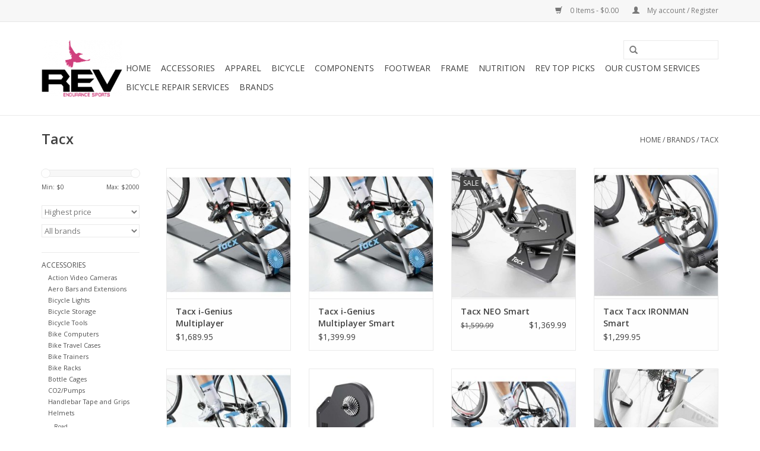

--- FILE ---
content_type: text/html;charset=utf-8
request_url: https://www.revendurancesports.com/brands/tacx/
body_size: 9277
content:
<!DOCTYPE html>
<html lang="us">
  <head>
    <meta charset="utf-8"/>
<!-- [START] 'blocks/head.rain' -->
<!--

  (c) 2008-2026 Lightspeed Netherlands B.V.
  http://www.lightspeedhq.com
  Generated: 20-01-2026 @ 21:53:05

-->
<link rel="canonical" href="https://www.revendurancesports.com/brands/tacx/"/>
<link rel="alternate" href="https://www.revendurancesports.com/index.rss" type="application/rss+xml" title="New products"/>
<meta name="robots" content="noodp,noydir"/>
<meta property="og:url" content="https://www.revendurancesports.com/brands/tacx/?source=facebook"/>
<meta property="og:site_name" content="REV Endurance Sports"/>
<meta property="og:title" content="Tacx"/>
<!--[if lt IE 9]>
<script src="https://cdn.shoplightspeed.com/assets/html5shiv.js?2025-02-20"></script>
<![endif]-->
<!-- [END] 'blocks/head.rain' -->
    <title>Tacx - REV Endurance Sports</title>
    <meta name="description" content="" />
    <meta name="keywords" content="Tacx" />
    <meta http-equiv="X-UA-Compatible" content="IE=edge,chrome=1">
    <meta name="viewport" content="width=device-width, initial-scale=1.0">
    <meta name="apple-mobile-web-app-capable" content="yes">
    <meta name="apple-mobile-web-app-status-bar-style" content="black">
    <meta property="fb:app_id" content="966242223397117"/>


    <link rel="shortcut icon" href="https://cdn.shoplightspeed.com/shops/608701/themes/17/assets/favicon.ico?20211110193147" type="image/x-icon" />
    <link href='//fonts.googleapis.com/css?family=Open%20Sans:400,300,600' rel='stylesheet' type='text/css'>
    <link href='//fonts.googleapis.com/css?family=Open%20Sans:400,300,600' rel='stylesheet' type='text/css'>
    <link rel="shortcut icon" href="https://cdn.shoplightspeed.com/shops/608701/themes/17/assets/favicon.ico?20211110193147" type="image/x-icon" /> 
    <link rel="stylesheet" href="https://cdn.shoplightspeed.com/shops/608701/themes/17/assets/bootstrap.css?20211110193231" />
    <link rel="stylesheet" href="https://cdn.shoplightspeed.com/shops/608701/themes/17/assets/style.css?20211110193231" />    
    <link rel="stylesheet" href="https://cdn.shoplightspeed.com/shops/608701/themes/17/assets/settings.css?20211110193231" />  
    <link rel="stylesheet" href="https://cdn.shoplightspeed.com/assets/gui-2-0.css?2025-02-20" />
    <link rel="stylesheet" href="https://cdn.shoplightspeed.com/assets/gui-responsive-2-0.css?2025-02-20" />   
    <link rel="stylesheet" href="https://cdn.shoplightspeed.com/shops/608701/themes/17/assets/custom.css?20211110193231" />
    <script src="https://cdn.shoplightspeed.com/assets/jquery-1-9-1.js?2025-02-20"></script>
    <script src="https://cdn.shoplightspeed.com/assets/jquery-ui-1-10-1.js?2025-02-20"></script>
   
    <script type="text/javascript" src="https://cdn.shoplightspeed.com/shops/608701/themes/17/assets/global.js?20211110193231"></script>

    <script type="text/javascript" src="https://cdn.shoplightspeed.com/shops/608701/themes/17/assets/jcarousel.js?20211110193231"></script>
    <script type="text/javascript" src="https://cdn.shoplightspeed.com/assets/gui.js?2025-02-20"></script>
    <script type="text/javascript" src="https://cdn.shoplightspeed.com/assets/gui-responsive-2-0.js?2025-02-20"></script>
    <script type='text/javascript' src='//platform-api.sharethis.com/js/sharethis.js#property=58ff075da9dabe0012b03331&product=inline-share-buttons' async='async'></script>  
        
    <!--[if lt IE 9]>
    <link rel="stylesheet" href="https://cdn.shoplightspeed.com/shops/608701/themes/17/assets/style-ie.css?20211110193231" />
    <![endif]-->
  </head>
  <body>  
    <header>
      <div class="topnav">
        <div class="container">
                    <div class="right">
            <a href="https://www.revendurancesports.com/cart/" title="Cart" class="cart"> 
              <span class="glyphicon glyphicon-shopping-cart"></span>
              0 Items - $0.00
            </a>
            <a href="https://www.revendurancesports.com/account/" title="My account" class="my-account">
              <span class="glyphicon glyphicon-user"></span>
                            My account / Register
                          </a>
          </div>
        </div>
      </div>
      <div class="navigation container">
        <div class="align">
          <ul class="burger">
            <img src="https://cdn.shoplightspeed.com/shops/608701/themes/17/assets/hamburger.png?20211110193231" width="32" height="32" alt="Menu">
          </ul>
          <div class="vertical logo">
            <a href="https://www.revendurancesports.com/" title="REV Endurance Sports">
              <img src="https://cdn.shoplightspeed.com/shops/608701/themes/17/assets/logo.png?20211110193147" alt="REV Endurance Sports" />
            </a>
          </div>
          <nav class="nonbounce desktop vertical">
            <form action="https://www.revendurancesports.com/search/" method="get" id="formSearch">
              <input type="text" name="q" autocomplete="off"  value=""/>
              <span onclick="$('#formSearch').submit();" title="Search" class="glyphicon glyphicon-search"></span>
            </form>            
            <ul>
              <li class="item home ">
                <a class="itemLink" href="https://www.revendurancesports.com/">Home</a>
              </li>
                            <li class="item sub">
                <a class="itemLink" href="https://www.revendurancesports.com/accessories/" title="Accessories">Accessories</a>
                                <span class="glyphicon glyphicon-play"></span>
                <ul class="subnav">
                                    <li class="subitem">
                    <a class="subitemLink" href="https://www.revendurancesports.com/accessories/action-video-cameras/" title="Action Video Cameras">Action Video Cameras</a>
                                      </li>
                                    <li class="subitem">
                    <a class="subitemLink" href="https://www.revendurancesports.com/accessories/aero-bars-and-extensions/" title="Aero Bars and Extensions">Aero Bars and Extensions</a>
                                      </li>
                                    <li class="subitem">
                    <a class="subitemLink" href="https://www.revendurancesports.com/accessories/bicycle-lights/" title="Bicycle Lights">Bicycle Lights</a>
                                      </li>
                                    <li class="subitem">
                    <a class="subitemLink" href="https://www.revendurancesports.com/accessories/bicycle-storage/" title="Bicycle Storage">Bicycle Storage</a>
                                      </li>
                                    <li class="subitem">
                    <a class="subitemLink" href="https://www.revendurancesports.com/accessories/bicycle-tools/" title="Bicycle Tools">Bicycle Tools</a>
                                      </li>
                                    <li class="subitem">
                    <a class="subitemLink" href="https://www.revendurancesports.com/accessories/bike-computers/" title="Bike Computers">Bike Computers</a>
                                      </li>
                                    <li class="subitem">
                    <a class="subitemLink" href="https://www.revendurancesports.com/accessories/bike-travel-cases/" title="Bike Travel Cases">Bike Travel Cases</a>
                                      </li>
                                    <li class="subitem">
                    <a class="subitemLink" href="https://www.revendurancesports.com/accessories/bike-trainers/" title="Bike Trainers">Bike Trainers</a>
                                      </li>
                                    <li class="subitem">
                    <a class="subitemLink" href="https://www.revendurancesports.com/accessories/bike-racks/" title="Bike Racks">Bike Racks</a>
                                      </li>
                                    <li class="subitem">
                    <a class="subitemLink" href="https://www.revendurancesports.com/accessories/bottle-cages/" title="Bottle Cages">Bottle Cages</a>
                                      </li>
                                    <li class="subitem">
                    <a class="subitemLink" href="https://www.revendurancesports.com/accessories/co2-pumps/" title="CO2/Pumps">CO2/Pumps</a>
                                      </li>
                                    <li class="subitem">
                    <a class="subitemLink" href="https://www.revendurancesports.com/accessories/handlebar-tape-and-grips/" title="Handlebar Tape and Grips">Handlebar Tape and Grips</a>
                                      </li>
                                    <li class="subitem">
                    <a class="subitemLink" href="https://www.revendurancesports.com/accessories/helmets/" title="Helmets">Helmets</a>
                                        <ul class="subnav">
                                            <li class="subitem">
                        <a class="subitemLink" href="https://www.revendurancesports.com/accessories/helmets/road/" title="Road">Road</a>
                      </li>
                                            <li class="subitem">
                        <a class="subitemLink" href="https://www.revendurancesports.com/accessories/helmets/aero-helmets/" title="Aero Helmets">Aero Helmets</a>
                      </li>
                                            <li class="subitem">
                        <a class="subitemLink" href="https://www.revendurancesports.com/accessories/helmets/mtb/" title="MTB">MTB</a>
                      </li>
                                          </ul>
                                      </li>
                                    <li class="subitem">
                    <a class="subitemLink" href="https://www.revendurancesports.com/accessories/hydration-systems/" title="Hydration Systems">Hydration Systems</a>
                                      </li>
                                    <li class="subitem">
                    <a class="subitemLink" href="https://www.revendurancesports.com/accessories/insoles/" title="Insoles">Insoles</a>
                                      </li>
                                    <li class="subitem">
                    <a class="subitemLink" href="https://www.revendurancesports.com/accessories/lube-grease/" title="Lube grease">Lube grease</a>
                                      </li>
                                    <li class="subitem">
                    <a class="subitemLink" href="https://www.revendurancesports.com/accessories/personal-care/" title="Personal Care">Personal Care</a>
                                      </li>
                                    <li class="subitem">
                    <a class="subitemLink" href="https://www.revendurancesports.com/accessories/reflective-gear/" title="Reflective Gear">Reflective Gear</a>
                                      </li>
                                    <li class="subitem">
                    <a class="subitemLink" href="https://www.revendurancesports.com/accessories/rev-cycling-custom-items/" title="REV Cycling Custom Items">REV Cycling Custom Items</a>
                                      </li>
                                    <li class="subitem">
                    <a class="subitemLink" href="https://www.revendurancesports.com/accessories/running-computers/" title="Running Computers">Running Computers</a>
                                      </li>
                                    <li class="subitem">
                    <a class="subitemLink" href="https://www.revendurancesports.com/accessories/sunglasses/" title="Sunglasses">Sunglasses</a>
                                      </li>
                                    <li class="subitem">
                    <a class="subitemLink" href="https://www.revendurancesports.com/accessories/tool-bags/" title="Tool Bags">Tool Bags</a>
                                      </li>
                                    <li class="subitem">
                    <a class="subitemLink" href="https://www.revendurancesports.com/accessories/travel-and-transition-bags/" title="Travel and Transition Bags">Travel and Transition Bags</a>
                                      </li>
                                  </ul>
                              </li>
                            <li class="item sub">
                <a class="itemLink" href="https://www.revendurancesports.com/apparel/" title="Apparel">Apparel</a>
                                <span class="glyphicon glyphicon-play"></span>
                <ul class="subnav">
                                    <li class="subitem">
                    <a class="subitemLink" href="https://www.revendurancesports.com/apparel/cycling-clothing/" title="Cycling Clothing">Cycling Clothing</a>
                                        <ul class="subnav">
                                            <li class="subitem">
                        <a class="subitemLink" href="https://www.revendurancesports.com/apparel/cycling-clothing/shorts-bibs/" title="Shorts/Bibs">Shorts/Bibs</a>
                      </li>
                                            <li class="subitem">
                        <a class="subitemLink" href="https://www.revendurancesports.com/apparel/cycling-clothing/arm-knee-leg-warmers/" title="Arm Knee Leg Warmers">Arm Knee Leg Warmers</a>
                      </li>
                                            <li class="subitem">
                        <a class="subitemLink" href="https://www.revendurancesports.com/apparel/cycling-clothing/arm-knee-leg-coolers/" title="Arm Knee Leg Coolers">Arm Knee Leg Coolers</a>
                      </li>
                                            <li class="subitem">
                        <a class="subitemLink" href="https://www.revendurancesports.com/apparel/cycling-clothing/winter-clothing/" title="Winter Clothing">Winter Clothing</a>
                      </li>
                                            <li class="subitem">
                        <a class="subitemLink" href="https://www.revendurancesports.com/apparel/cycling-clothing/jerseys/" title="Jerseys">Jerseys</a>
                      </li>
                                            <li class="subitem">
                        <a class="subitemLink" href="https://www.revendurancesports.com/apparel/cycling-clothing/arm-leg-coolers/" title="Arm Leg Coolers">Arm Leg Coolers</a>
                      </li>
                                            <li class="subitem">
                        <a class="subitemLink" href="https://www.revendurancesports.com/apparel/cycling-clothing/base-layers/" title="Base Layers">Base Layers</a>
                      </li>
                                            <li class="subitem">
                        <a class="subitemLink" href="https://www.revendurancesports.com/apparel/cycling-clothing/rev-cycling-custom-clothing/" title="REV Cycling Custom Clothing">REV Cycling Custom Clothing</a>
                      </li>
                                          </ul>
                                      </li>
                                    <li class="subitem">
                    <a class="subitemLink" href="https://www.revendurancesports.com/apparel/triathlon-clothing/" title="Triathlon Clothing">Triathlon Clothing</a>
                                      </li>
                                    <li class="subitem">
                    <a class="subitemLink" href="https://www.revendurancesports.com/apparel/socks/" title="Socks">Socks</a>
                                      </li>
                                    <li class="subitem">
                    <a class="subitemLink" href="https://www.revendurancesports.com/apparel/summer-gloves/" title="Summer Gloves">Summer Gloves</a>
                                      </li>
                                    <li class="subitem">
                    <a class="subitemLink" href="https://www.revendurancesports.com/apparel/wetsuits/" title="Wetsuits">Wetsuits</a>
                                        <ul class="subnav">
                                            <li class="subitem">
                        <a class="subitemLink" href="https://www.revendurancesports.com/apparel/wetsuits/men/" title="Men">Men</a>
                      </li>
                                            <li class="subitem">
                        <a class="subitemLink" href="https://www.revendurancesports.com/apparel/wetsuits/women/" title="Women">Women</a>
                      </li>
                                          </ul>
                                      </li>
                                    <li class="subitem">
                    <a class="subitemLink" href="https://www.revendurancesports.com/apparel/winter-gloves/" title="Winter Gloves">Winter Gloves</a>
                                      </li>
                                  </ul>
                              </li>
                            <li class="item sub">
                <a class="itemLink" href="https://www.revendurancesports.com/bicycle/" title="Bicycle">Bicycle</a>
                                <span class="glyphicon glyphicon-play"></span>
                <ul class="subnav">
                                    <li class="subitem">
                    <a class="subitemLink" href="https://www.revendurancesports.com/bicycle/triathlon-bicycles/" title="Triathlon Bicycles">Triathlon Bicycles</a>
                                        <ul class="subnav">
                                            <li class="subitem">
                        <a class="subitemLink" href="https://www.revendurancesports.com/bicycle/triathlon-bicycles/triathlon-framesets/" title="Triathlon Framesets">Triathlon Framesets</a>
                      </li>
                                          </ul>
                                      </li>
                                    <li class="subitem">
                    <a class="subitemLink" href="https://www.revendurancesports.com/bicycle/road-bicycles/" title="Road Bicycles">Road Bicycles</a>
                                        <ul class="subnav">
                                            <li class="subitem">
                        <a class="subitemLink" href="https://www.revendurancesports.com/bicycle/road-bicycles/road-framesets/" title="Road Framesets">Road Framesets</a>
                      </li>
                                          </ul>
                                      </li>
                                    <li class="subitem">
                    <a class="subitemLink" href="https://www.revendurancesports.com/bicycle/mtb/" title="MTB">MTB</a>
                                      </li>
                                    <li class="subitem">
                    <a class="subitemLink" href="https://www.revendurancesports.com/bicycle/kids-bikes/" title="Kids Bikes">Kids Bikes</a>
                                      </li>
                                    <li class="subitem">
                    <a class="subitemLink" href="https://www.revendurancesports.com/bicycle/adventure-gravel-off-road/" title="Adventure/Gravel/Off-Road">Adventure/Gravel/Off-Road</a>
                                      </li>
                                    <li class="subitem">
                    <a class="subitemLink" href="https://www.revendurancesports.com/bicycle/cyclo-cross-cx/" title="Cyclo Cross CX">Cyclo Cross CX</a>
                                      </li>
                                    <li class="subitem">
                    <a class="subitemLink" href="https://www.revendurancesports.com/bicycle/track/" title="Track">Track</a>
                                      </li>
                                    <li class="subitem">
                    <a class="subitemLink" href="https://www.revendurancesports.com/bicycle/tandem-bicycles/" title="Tandem Bicycles">Tandem Bicycles</a>
                                      </li>
                                  </ul>
                              </li>
                            <li class="item sub">
                <a class="itemLink" href="https://www.revendurancesports.com/components/" title="Components">Components</a>
                                <span class="glyphicon glyphicon-play"></span>
                <ul class="subnav">
                                    <li class="subitem">
                    <a class="subitemLink" href="https://www.revendurancesports.com/components/bottom-brackets/" title="Bottom Brackets">Bottom Brackets</a>
                                      </li>
                                    <li class="subitem">
                    <a class="subitemLink" href="https://www.revendurancesports.com/components/brake-calipers/" title="Brake Calipers">Brake Calipers</a>
                                        <ul class="subnav">
                                            <li class="subitem">
                        <a class="subitemLink" href="https://www.revendurancesports.com/components/brake-calipers/brake-pads/" title="Brake Pads">Brake Pads</a>
                      </li>
                                          </ul>
                                      </li>
                                    <li class="subitem">
                    <a class="subitemLink" href="https://www.revendurancesports.com/components/cables-and-housing/" title="Cables and Housing">Cables and Housing</a>
                                      </li>
                                    <li class="subitem">
                    <a class="subitemLink" href="https://www.revendurancesports.com/components/cassettes/" title="Cassettes">Cassettes</a>
                                      </li>
                                    <li class="subitem">
                    <a class="subitemLink" href="https://www.revendurancesports.com/components/chains/" title="Chains">Chains</a>
                                      </li>
                                    <li class="subitem">
                    <a class="subitemLink" href="https://www.revendurancesports.com/components/cranksets/" title="Cranksets">Cranksets</a>
                                      </li>
                                    <li class="subitem">
                    <a class="subitemLink" href="https://www.revendurancesports.com/components/derailleurs/" title="Derailleurs">Derailleurs</a>
                                      </li>
                                    <li class="subitem">
                    <a class="subitemLink" href="https://www.revendurancesports.com/components/disc-brakes/" title="Disc Brakes">Disc Brakes</a>
                                      </li>
                                    <li class="subitem">
                    <a class="subitemLink" href="https://www.revendurancesports.com/components/di2-specific/" title="Di2 Specific">Di2 Specific</a>
                                      </li>
                                    <li class="subitem">
                    <a class="subitemLink" href="https://www.revendurancesports.com/components/forks/" title="Forks">Forks</a>
                                      </li>
                                    <li class="subitem">
                    <a class="subitemLink" href="https://www.revendurancesports.com/components/headsets/" title="Headsets">Headsets</a>
                                      </li>
                                    <li class="subitem">
                    <a class="subitemLink" href="https://www.revendurancesports.com/components/inner-tubes/" title="Inner Tubes">Inner Tubes</a>
                                      </li>
                                    <li class="subitem">
                    <a class="subitemLink" href="https://www.revendurancesports.com/components/pedals/" title="Pedals">Pedals</a>
                                        <ul class="subnav">
                                            <li class="subitem">
                        <a class="subitemLink" href="https://www.revendurancesports.com/components/pedals/road-pedals/" title="Road Pedals">Road Pedals</a>
                      </li>
                                            <li class="subitem">
                        <a class="subitemLink" href="https://www.revendurancesports.com/components/pedals/mtb-pedals/" title="MTB Pedals">MTB Pedals</a>
                      </li>
                                          </ul>
                                      </li>
                                    <li class="subitem">
                    <a class="subitemLink" href="https://www.revendurancesports.com/components/pedal-cleats/" title="Pedal Cleats">Pedal Cleats</a>
                                      </li>
                                    <li class="subitem">
                    <a class="subitemLink" href="https://www.revendurancesports.com/components/power-meters/" title="Power Meters">Power Meters</a>
                                      </li>
                                    <li class="subitem">
                    <a class="subitemLink" href="https://www.revendurancesports.com/components/road-handlebars/" title="Road Handlebars">Road Handlebars</a>
                                      </li>
                                    <li class="subitem">
                    <a class="subitemLink" href="https://www.revendurancesports.com/components/road-stems/" title="Road Stems">Road Stems</a>
                                      </li>
                                    <li class="subitem">
                    <a class="subitemLink" href="https://www.revendurancesports.com/components/saddles/" title="Saddles">Saddles</a>
                                      </li>
                                    <li class="subitem">
                    <a class="subitemLink" href="https://www.revendurancesports.com/components/seatpost/" title="Seatpost">Seatpost</a>
                                      </li>
                                    <li class="subitem">
                    <a class="subitemLink" href="https://www.revendurancesports.com/components/shifters/" title="Shifters">Shifters</a>
                                      </li>
                                    <li class="subitem">
                    <a class="subitemLink" href="https://www.revendurancesports.com/components/stems/" title="Stems">Stems</a>
                                        <ul class="subnav">
                                            <li class="subitem">
                        <a class="subitemLink" href="https://www.revendurancesports.com/components/stems/mtb/" title="MTB">MTB</a>
                      </li>
                                            <li class="subitem">
                        <a class="subitemLink" href="https://www.revendurancesports.com/components/stems/road/" title="Road">Road</a>
                      </li>
                                          </ul>
                                      </li>
                                    <li class="subitem">
                    <a class="subitemLink" href="https://www.revendurancesports.com/components/tires/" title="Tires">Tires</a>
                                        <ul class="subnav">
                                            <li class="subitem">
                        <a class="subitemLink" href="https://www.revendurancesports.com/components/tires/road-tires/" title="Road Tires">Road Tires</a>
                      </li>
                                            <li class="subitem">
                        <a class="subitemLink" href="https://www.revendurancesports.com/components/tires/mtb-tires/" title="MTB Tires">MTB Tires</a>
                      </li>
                                            <li class="subitem">
                        <a class="subitemLink" href="https://www.revendurancesports.com/components/tires/cyclo-cross-tires/" title="Cyclo Cross Tires">Cyclo Cross Tires</a>
                      </li>
                                            <li class="subitem">
                        <a class="subitemLink" href="https://www.revendurancesports.com/components/tires/hybrid-comfort-tires/" title="Hybrid/Comfort Tires">Hybrid/Comfort Tires</a>
                      </li>
                                          </ul>
                                      </li>
                                    <li class="subitem">
                    <a class="subitemLink" href="https://www.revendurancesports.com/components/tubeless-kits/" title="Tubeless Kits">Tubeless Kits</a>
                                      </li>
                                    <li class="subitem">
                    <a class="subitemLink" href="https://www.revendurancesports.com/components/wheels/" title="Wheels">Wheels</a>
                                        <ul class="subnav">
                                            <li class="subitem">
                        <a class="subitemLink" href="https://www.revendurancesports.com/components/wheels/wheel-bearings/" title="Wheel Bearings">Wheel Bearings</a>
                      </li>
                                          </ul>
                                      </li>
                                  </ul>
                              </li>
                            <li class="item sub">
                <a class="itemLink" href="https://www.revendurancesports.com/footwear/" title="Footwear">Footwear</a>
                                <span class="glyphicon glyphicon-play"></span>
                <ul class="subnav">
                                    <li class="subitem">
                    <a class="subitemLink" href="https://www.revendurancesports.com/footwear/mtb-cycling-shoes/" title="MTB Cycling Shoes">MTB Cycling Shoes</a>
                                      </li>
                                    <li class="subitem">
                    <a class="subitemLink" href="https://www.revendurancesports.com/footwear/triathlon-cycling-shoes/" title="Triathlon Cycling Shoes">Triathlon Cycling Shoes</a>
                                      </li>
                                    <li class="subitem">
                    <a class="subitemLink" href="https://www.revendurancesports.com/footwear/road-cycling-shoes/" title="Road Cycling Shoes">Road Cycling Shoes</a>
                                      </li>
                                  </ul>
                              </li>
                            <li class="item">
                <a class="itemLink" href="https://www.revendurancesports.com/frame/" title="Frame">Frame</a>
                              </li>
                            <li class="item sub">
                <a class="itemLink" href="https://www.revendurancesports.com/nutrition/" title="Nutrition">Nutrition</a>
                                <span class="glyphicon glyphicon-play"></span>
                <ul class="subnav">
                                    <li class="subitem">
                    <a class="subitemLink" href="https://www.revendurancesports.com/nutrition/bar/" title="Bar">Bar</a>
                                      </li>
                                    <li class="subitem">
                    <a class="subitemLink" href="https://www.revendurancesports.com/nutrition/chews/" title="Chews">Chews</a>
                                      </li>
                                    <li class="subitem">
                    <a class="subitemLink" href="https://www.revendurancesports.com/nutrition/drink-mix/" title="Drink Mix">Drink Mix</a>
                                        <ul class="subnav">
                                            <li class="subitem">
                        <a class="subitemLink" href="https://www.revendurancesports.com/nutrition/drink-mix/protein/" title="Protein">Protein</a>
                      </li>
                                            <li class="subitem">
                        <a class="subitemLink" href="https://www.revendurancesports.com/nutrition/drink-mix/recovery/" title="Recovery">Recovery</a>
                      </li>
                                            <li class="subitem">
                        <a class="subitemLink" href="https://www.revendurancesports.com/nutrition/drink-mix/active-hydration/" title="Active Hydration">Active Hydration</a>
                      </li>
                                          </ul>
                                      </li>
                                    <li class="subitem">
                    <a class="subitemLink" href="https://www.revendurancesports.com/nutrition/gel/" title="Gel">Gel</a>
                                      </li>
                                    <li class="subitem">
                    <a class="subitemLink" href="https://www.revendurancesports.com/nutrition/supplements/" title="Supplements">Supplements</a>
                                      </li>
                                  </ul>
                              </li>
                            <li class="item">
                <a class="itemLink" href="https://www.revendurancesports.com/rev-top-picks/" title="REV TOP PICKS">REV TOP PICKS</a>
                              </li>
                            <li class="item sub">
                <a class="itemLink" href="https://www.revendurancesports.com/our-custom-services/" title="Our Custom Services">Our Custom Services</a>
                                <span class="glyphicon glyphicon-play"></span>
                <ul class="subnav">
                                    <li class="subitem">
                    <a class="subitemLink" href="https://www.revendurancesports.com/our-custom-services/bike-service/" title="Bike Service">Bike Service</a>
                                      </li>
                                    <li class="subitem">
                    <a class="subitemLink" href="https://www.revendurancesports.com/our-custom-services/bike-rentals/" title="Bike Rentals">Bike Rentals</a>
                                      </li>
                                    <li class="subitem">
                    <a class="subitemLink" href="https://www.revendurancesports.com/our-custom-services/elite-power-based-coaching/" title="Elite Power Based Coaching">Elite Power Based Coaching</a>
                                      </li>
                                    <li class="subitem">
                    <a class="subitemLink" href="https://www.revendurancesports.com/our-custom-services/rev-camps/" title="REV Camps">REV Camps</a>
                                      </li>
                                  </ul>
                              </li>
                            <li class="item">
                <a class="itemLink" href="https://www.revendurancesports.com/bicycle-repair-services/" title="Bicycle Repair Services">Bicycle Repair Services</a>
                              </li>
                                                                      <li class="item"><a class="itemLink" href="https://www.revendurancesports.com/brands/" title="Brands">Brands</a></li>
                                        </ul>
            <span class="glyphicon glyphicon-remove"></span>  
          </nav>
        </div>
      </div>
    </header>
    
    <div class="wrapper">
      <div class="container content">
                <div class="page-title row">
  <div class="col-sm-6 col-md-6">
    <h1>Tacx</h1>
  </div>
  <div class="col-sm-6 col-md-6 breadcrumbs text-right">
    <a href="https://www.revendurancesports.com/" title="Home">Home</a>
    
        / <a href="https://www.revendurancesports.com/brands/">Brands</a>
        / <a href="https://www.revendurancesports.com/brands/tacx/">Tacx</a>
      </div>  
  </div>
<div class="products row">
  <div class="col-md-2 sidebar">
    <div class="sort">
      <form action="https://www.revendurancesports.com/brands/tacx/" method="get" id="filter_form">
        <input type="hidden" name="mode" value="grid" id="filter_form_mode" />
        <input type="hidden" name="limit" value="24" id="filter_form_limit" />
        <input type="hidden" name="sort" value="highest" id="filter_form_sort" />
        <input type="hidden" name="max" value="2000" id="filter_form_max" />
        <input type="hidden" name="min" value="0" id="filter_form_min" />
        
        <div class="price-filter">
          <div class="sidebar-filter-slider">
            <div id="collection-filter-price"></div>
          </div>
          <div class="price-filter-range clear">
            <div class="min">Min: $<span>0</span></div>
            <div class="max">Max: $<span>2000</span></div>
          </div>
        </div>
        
        <select name="sort" onchange="$('#formSortModeLimit').submit();">
                    <option value="popular">Most viewed</option>
                    <option value="newest">Newest products</option>
                    <option value="lowest">Lowest price</option>
                    <option value="highest" selected="selected">Highest price</option>
                    <option value="asc">Name ascending</option>
                    <option value="desc">Name descending</option>
                  </select>        
                <select name="brand">
                    <option value="0" selected="selected">All brands</option>
                    <option value="187316">Tacx</option>
                  </select>
                      </form>
    </div>
       
     <ul>
            <li class="item">
        <a class="itemLink " href="https://www.revendurancesports.com/accessories/" title="Accessories">Accessories</a>
                <ul class="subnav">
                    <li class="subitem">
            <a class="subitemLink " href="https://www.revendurancesports.com/accessories/action-video-cameras/" title="Action Video Cameras">Action Video Cameras</a>
                      </li>
                    <li class="subitem">
            <a class="subitemLink " href="https://www.revendurancesports.com/accessories/aero-bars-and-extensions/" title="Aero Bars and Extensions">Aero Bars and Extensions</a>
                      </li>
                    <li class="subitem">
            <a class="subitemLink " href="https://www.revendurancesports.com/accessories/bicycle-lights/" title="Bicycle Lights">Bicycle Lights</a>
                      </li>
                    <li class="subitem">
            <a class="subitemLink " href="https://www.revendurancesports.com/accessories/bicycle-storage/" title="Bicycle Storage">Bicycle Storage</a>
                      </li>
                    <li class="subitem">
            <a class="subitemLink " href="https://www.revendurancesports.com/accessories/bicycle-tools/" title="Bicycle Tools">Bicycle Tools</a>
                      </li>
                    <li class="subitem">
            <a class="subitemLink " href="https://www.revendurancesports.com/accessories/bike-computers/" title="Bike Computers">Bike Computers</a>
                      </li>
                    <li class="subitem">
            <a class="subitemLink " href="https://www.revendurancesports.com/accessories/bike-travel-cases/" title="Bike Travel Cases">Bike Travel Cases</a>
                      </li>
                    <li class="subitem">
            <a class="subitemLink " href="https://www.revendurancesports.com/accessories/bike-trainers/" title="Bike Trainers">Bike Trainers</a>
                      </li>
                    <li class="subitem">
            <a class="subitemLink " href="https://www.revendurancesports.com/accessories/bike-racks/" title="Bike Racks">Bike Racks</a>
                      </li>
                    <li class="subitem">
            <a class="subitemLink " href="https://www.revendurancesports.com/accessories/bottle-cages/" title="Bottle Cages">Bottle Cages</a>
                      </li>
                    <li class="subitem">
            <a class="subitemLink " href="https://www.revendurancesports.com/accessories/co2-pumps/" title="CO2/Pumps">CO2/Pumps</a>
                      </li>
                    <li class="subitem">
            <a class="subitemLink " href="https://www.revendurancesports.com/accessories/handlebar-tape-and-grips/" title="Handlebar Tape and Grips">Handlebar Tape and Grips</a>
                      </li>
                    <li class="subitem">
            <a class="subitemLink " href="https://www.revendurancesports.com/accessories/helmets/" title="Helmets">Helmets</a>
                        <ul class="subnav">
                            <li class="subitem">
                <a class="subitemLink" href="https://www.revendurancesports.com/accessories/helmets/road/" title="Road">Road</a>
              </li>
                            <li class="subitem">
                <a class="subitemLink" href="https://www.revendurancesports.com/accessories/helmets/aero-helmets/" title="Aero Helmets">Aero Helmets</a>
              </li>
                            <li class="subitem">
                <a class="subitemLink" href="https://www.revendurancesports.com/accessories/helmets/mtb/" title="MTB">MTB</a>
              </li>
                          </ul>
                      </li>
                    <li class="subitem">
            <a class="subitemLink " href="https://www.revendurancesports.com/accessories/hydration-systems/" title="Hydration Systems">Hydration Systems</a>
                      </li>
                    <li class="subitem">
            <a class="subitemLink " href="https://www.revendurancesports.com/accessories/insoles/" title="Insoles">Insoles</a>
                      </li>
                    <li class="subitem">
            <a class="subitemLink " href="https://www.revendurancesports.com/accessories/lube-grease/" title="Lube grease">Lube grease</a>
                      </li>
                    <li class="subitem">
            <a class="subitemLink " href="https://www.revendurancesports.com/accessories/personal-care/" title="Personal Care">Personal Care</a>
                      </li>
                    <li class="subitem">
            <a class="subitemLink " href="https://www.revendurancesports.com/accessories/reflective-gear/" title="Reflective Gear">Reflective Gear</a>
                      </li>
                    <li class="subitem">
            <a class="subitemLink " href="https://www.revendurancesports.com/accessories/rev-cycling-custom-items/" title="REV Cycling Custom Items">REV Cycling Custom Items</a>
                      </li>
                    <li class="subitem">
            <a class="subitemLink " href="https://www.revendurancesports.com/accessories/running-computers/" title="Running Computers">Running Computers</a>
                      </li>
                    <li class="subitem">
            <a class="subitemLink " href="https://www.revendurancesports.com/accessories/sunglasses/" title="Sunglasses">Sunglasses</a>
                      </li>
                    <li class="subitem">
            <a class="subitemLink " href="https://www.revendurancesports.com/accessories/tool-bags/" title="Tool Bags">Tool Bags</a>
                      </li>
                    <li class="subitem">
            <a class="subitemLink " href="https://www.revendurancesports.com/accessories/travel-and-transition-bags/" title="Travel and Transition Bags">Travel and Transition Bags</a>
                      </li>
                  </ul>
              </li>
            <li class="item">
        <a class="itemLink " href="https://www.revendurancesports.com/apparel/" title="Apparel">Apparel</a>
                <ul class="subnav">
                    <li class="subitem">
            <a class="subitemLink " href="https://www.revendurancesports.com/apparel/cycling-clothing/" title="Cycling Clothing">Cycling Clothing</a>
                        <ul class="subnav">
                            <li class="subitem">
                <a class="subitemLink" href="https://www.revendurancesports.com/apparel/cycling-clothing/shorts-bibs/" title="Shorts/Bibs">Shorts/Bibs</a>
              </li>
                            <li class="subitem">
                <a class="subitemLink" href="https://www.revendurancesports.com/apparel/cycling-clothing/arm-knee-leg-warmers/" title="Arm Knee Leg Warmers">Arm Knee Leg Warmers</a>
              </li>
                            <li class="subitem">
                <a class="subitemLink" href="https://www.revendurancesports.com/apparel/cycling-clothing/arm-knee-leg-coolers/" title="Arm Knee Leg Coolers">Arm Knee Leg Coolers</a>
              </li>
                            <li class="subitem">
                <a class="subitemLink" href="https://www.revendurancesports.com/apparel/cycling-clothing/winter-clothing/" title="Winter Clothing">Winter Clothing</a>
              </li>
                            <li class="subitem">
                <a class="subitemLink" href="https://www.revendurancesports.com/apparel/cycling-clothing/jerseys/" title="Jerseys">Jerseys</a>
              </li>
                            <li class="subitem">
                <a class="subitemLink" href="https://www.revendurancesports.com/apparel/cycling-clothing/arm-leg-coolers/" title="Arm Leg Coolers">Arm Leg Coolers</a>
              </li>
                            <li class="subitem">
                <a class="subitemLink" href="https://www.revendurancesports.com/apparel/cycling-clothing/base-layers/" title="Base Layers">Base Layers</a>
              </li>
                            <li class="subitem">
                <a class="subitemLink" href="https://www.revendurancesports.com/apparel/cycling-clothing/rev-cycling-custom-clothing/" title="REV Cycling Custom Clothing">REV Cycling Custom Clothing</a>
              </li>
                          </ul>
                      </li>
                    <li class="subitem">
            <a class="subitemLink " href="https://www.revendurancesports.com/apparel/triathlon-clothing/" title="Triathlon Clothing">Triathlon Clothing</a>
                      </li>
                    <li class="subitem">
            <a class="subitemLink " href="https://www.revendurancesports.com/apparel/socks/" title="Socks">Socks</a>
                      </li>
                    <li class="subitem">
            <a class="subitemLink " href="https://www.revendurancesports.com/apparel/summer-gloves/" title="Summer Gloves">Summer Gloves</a>
                      </li>
                    <li class="subitem">
            <a class="subitemLink " href="https://www.revendurancesports.com/apparel/wetsuits/" title="Wetsuits">Wetsuits</a>
                        <ul class="subnav">
                            <li class="subitem">
                <a class="subitemLink" href="https://www.revendurancesports.com/apparel/wetsuits/men/" title="Men">Men</a>
              </li>
                            <li class="subitem">
                <a class="subitemLink" href="https://www.revendurancesports.com/apparel/wetsuits/women/" title="Women">Women</a>
              </li>
                          </ul>
                      </li>
                    <li class="subitem">
            <a class="subitemLink " href="https://www.revendurancesports.com/apparel/winter-gloves/" title="Winter Gloves">Winter Gloves</a>
                      </li>
                  </ul>
              </li>
            <li class="item">
        <a class="itemLink " href="https://www.revendurancesports.com/bicycle/" title="Bicycle">Bicycle</a>
                <ul class="subnav">
                    <li class="subitem">
            <a class="subitemLink " href="https://www.revendurancesports.com/bicycle/triathlon-bicycles/" title="Triathlon Bicycles">Triathlon Bicycles</a>
                        <ul class="subnav">
                            <li class="subitem">
                <a class="subitemLink" href="https://www.revendurancesports.com/bicycle/triathlon-bicycles/triathlon-framesets/" title="Triathlon Framesets">Triathlon Framesets</a>
              </li>
                          </ul>
                      </li>
                    <li class="subitem">
            <a class="subitemLink " href="https://www.revendurancesports.com/bicycle/road-bicycles/" title="Road Bicycles">Road Bicycles</a>
                        <ul class="subnav">
                            <li class="subitem">
                <a class="subitemLink" href="https://www.revendurancesports.com/bicycle/road-bicycles/road-framesets/" title="Road Framesets">Road Framesets</a>
              </li>
                          </ul>
                      </li>
                    <li class="subitem">
            <a class="subitemLink " href="https://www.revendurancesports.com/bicycle/mtb/" title="MTB">MTB</a>
                      </li>
                    <li class="subitem">
            <a class="subitemLink " href="https://www.revendurancesports.com/bicycle/kids-bikes/" title="Kids Bikes">Kids Bikes</a>
                      </li>
                    <li class="subitem">
            <a class="subitemLink " href="https://www.revendurancesports.com/bicycle/adventure-gravel-off-road/" title="Adventure/Gravel/Off-Road">Adventure/Gravel/Off-Road</a>
                      </li>
                    <li class="subitem">
            <a class="subitemLink " href="https://www.revendurancesports.com/bicycle/cyclo-cross-cx/" title="Cyclo Cross CX">Cyclo Cross CX</a>
                      </li>
                    <li class="subitem">
            <a class="subitemLink " href="https://www.revendurancesports.com/bicycle/track/" title="Track">Track</a>
                      </li>
                    <li class="subitem">
            <a class="subitemLink " href="https://www.revendurancesports.com/bicycle/tandem-bicycles/" title="Tandem Bicycles">Tandem Bicycles</a>
                      </li>
                  </ul>
              </li>
            <li class="item">
        <a class="itemLink " href="https://www.revendurancesports.com/components/" title="Components">Components</a>
                <ul class="subnav">
                    <li class="subitem">
            <a class="subitemLink " href="https://www.revendurancesports.com/components/bottom-brackets/" title="Bottom Brackets">Bottom Brackets</a>
                      </li>
                    <li class="subitem">
            <a class="subitemLink " href="https://www.revendurancesports.com/components/brake-calipers/" title="Brake Calipers">Brake Calipers</a>
                        <ul class="subnav">
                            <li class="subitem">
                <a class="subitemLink" href="https://www.revendurancesports.com/components/brake-calipers/brake-pads/" title="Brake Pads">Brake Pads</a>
              </li>
                          </ul>
                      </li>
                    <li class="subitem">
            <a class="subitemLink " href="https://www.revendurancesports.com/components/cables-and-housing/" title="Cables and Housing">Cables and Housing</a>
                      </li>
                    <li class="subitem">
            <a class="subitemLink " href="https://www.revendurancesports.com/components/cassettes/" title="Cassettes">Cassettes</a>
                      </li>
                    <li class="subitem">
            <a class="subitemLink " href="https://www.revendurancesports.com/components/chains/" title="Chains">Chains</a>
                      </li>
                    <li class="subitem">
            <a class="subitemLink " href="https://www.revendurancesports.com/components/cranksets/" title="Cranksets">Cranksets</a>
                      </li>
                    <li class="subitem">
            <a class="subitemLink " href="https://www.revendurancesports.com/components/derailleurs/" title="Derailleurs">Derailleurs</a>
                      </li>
                    <li class="subitem">
            <a class="subitemLink " href="https://www.revendurancesports.com/components/disc-brakes/" title="Disc Brakes">Disc Brakes</a>
                      </li>
                    <li class="subitem">
            <a class="subitemLink " href="https://www.revendurancesports.com/components/di2-specific/" title="Di2 Specific">Di2 Specific</a>
                      </li>
                    <li class="subitem">
            <a class="subitemLink " href="https://www.revendurancesports.com/components/forks/" title="Forks">Forks</a>
                      </li>
                    <li class="subitem">
            <a class="subitemLink " href="https://www.revendurancesports.com/components/headsets/" title="Headsets">Headsets</a>
                      </li>
                    <li class="subitem">
            <a class="subitemLink " href="https://www.revendurancesports.com/components/inner-tubes/" title="Inner Tubes">Inner Tubes</a>
                      </li>
                    <li class="subitem">
            <a class="subitemLink " href="https://www.revendurancesports.com/components/pedals/" title="Pedals">Pedals</a>
                        <ul class="subnav">
                            <li class="subitem">
                <a class="subitemLink" href="https://www.revendurancesports.com/components/pedals/road-pedals/" title="Road Pedals">Road Pedals</a>
              </li>
                            <li class="subitem">
                <a class="subitemLink" href="https://www.revendurancesports.com/components/pedals/mtb-pedals/" title="MTB Pedals">MTB Pedals</a>
              </li>
                          </ul>
                      </li>
                    <li class="subitem">
            <a class="subitemLink " href="https://www.revendurancesports.com/components/pedal-cleats/" title="Pedal Cleats">Pedal Cleats</a>
                      </li>
                    <li class="subitem">
            <a class="subitemLink " href="https://www.revendurancesports.com/components/power-meters/" title="Power Meters">Power Meters</a>
                      </li>
                    <li class="subitem">
            <a class="subitemLink " href="https://www.revendurancesports.com/components/road-handlebars/" title="Road Handlebars">Road Handlebars</a>
                      </li>
                    <li class="subitem">
            <a class="subitemLink " href="https://www.revendurancesports.com/components/road-stems/" title="Road Stems">Road Stems</a>
                      </li>
                    <li class="subitem">
            <a class="subitemLink " href="https://www.revendurancesports.com/components/saddles/" title="Saddles">Saddles</a>
                      </li>
                    <li class="subitem">
            <a class="subitemLink " href="https://www.revendurancesports.com/components/seatpost/" title="Seatpost">Seatpost</a>
                      </li>
                    <li class="subitem">
            <a class="subitemLink " href="https://www.revendurancesports.com/components/shifters/" title="Shifters">Shifters</a>
                      </li>
                    <li class="subitem">
            <a class="subitemLink " href="https://www.revendurancesports.com/components/stems/" title="Stems">Stems</a>
                        <ul class="subnav">
                            <li class="subitem">
                <a class="subitemLink" href="https://www.revendurancesports.com/components/stems/mtb/" title="MTB">MTB</a>
              </li>
                            <li class="subitem">
                <a class="subitemLink" href="https://www.revendurancesports.com/components/stems/road/" title="Road">Road</a>
              </li>
                          </ul>
                      </li>
                    <li class="subitem">
            <a class="subitemLink " href="https://www.revendurancesports.com/components/tires/" title="Tires">Tires</a>
                        <ul class="subnav">
                            <li class="subitem">
                <a class="subitemLink" href="https://www.revendurancesports.com/components/tires/road-tires/" title="Road Tires">Road Tires</a>
              </li>
                            <li class="subitem">
                <a class="subitemLink" href="https://www.revendurancesports.com/components/tires/mtb-tires/" title="MTB Tires">MTB Tires</a>
              </li>
                            <li class="subitem">
                <a class="subitemLink" href="https://www.revendurancesports.com/components/tires/cyclo-cross-tires/" title="Cyclo Cross Tires">Cyclo Cross Tires</a>
              </li>
                            <li class="subitem">
                <a class="subitemLink" href="https://www.revendurancesports.com/components/tires/hybrid-comfort-tires/" title="Hybrid/Comfort Tires">Hybrid/Comfort Tires</a>
              </li>
                          </ul>
                      </li>
                    <li class="subitem">
            <a class="subitemLink " href="https://www.revendurancesports.com/components/tubeless-kits/" title="Tubeless Kits">Tubeless Kits</a>
                      </li>
                    <li class="subitem">
            <a class="subitemLink " href="https://www.revendurancesports.com/components/wheels/" title="Wheels">Wheels</a>
                        <ul class="subnav">
                            <li class="subitem">
                <a class="subitemLink" href="https://www.revendurancesports.com/components/wheels/wheel-bearings/" title="Wheel Bearings">Wheel Bearings</a>
              </li>
                          </ul>
                      </li>
                  </ul>
              </li>
            <li class="item">
        <a class="itemLink " href="https://www.revendurancesports.com/footwear/" title="Footwear">Footwear</a>
                <ul class="subnav">
                    <li class="subitem">
            <a class="subitemLink " href="https://www.revendurancesports.com/footwear/mtb-cycling-shoes/" title="MTB Cycling Shoes">MTB Cycling Shoes</a>
                      </li>
                    <li class="subitem">
            <a class="subitemLink " href="https://www.revendurancesports.com/footwear/triathlon-cycling-shoes/" title="Triathlon Cycling Shoes">Triathlon Cycling Shoes</a>
                      </li>
                    <li class="subitem">
            <a class="subitemLink " href="https://www.revendurancesports.com/footwear/road-cycling-shoes/" title="Road Cycling Shoes">Road Cycling Shoes</a>
                      </li>
                  </ul>
              </li>
            <li class="item">
        <a class="itemLink " href="https://www.revendurancesports.com/frame/" title="Frame">Frame</a>
              </li>
            <li class="item">
        <a class="itemLink " href="https://www.revendurancesports.com/nutrition/" title="Nutrition">Nutrition</a>
                <ul class="subnav">
                    <li class="subitem">
            <a class="subitemLink " href="https://www.revendurancesports.com/nutrition/bar/" title="Bar">Bar</a>
                      </li>
                    <li class="subitem">
            <a class="subitemLink " href="https://www.revendurancesports.com/nutrition/chews/" title="Chews">Chews</a>
                      </li>
                    <li class="subitem">
            <a class="subitemLink " href="https://www.revendurancesports.com/nutrition/drink-mix/" title="Drink Mix">Drink Mix</a>
                        <ul class="subnav">
                            <li class="subitem">
                <a class="subitemLink" href="https://www.revendurancesports.com/nutrition/drink-mix/protein/" title="Protein">Protein</a>
              </li>
                            <li class="subitem">
                <a class="subitemLink" href="https://www.revendurancesports.com/nutrition/drink-mix/recovery/" title="Recovery">Recovery</a>
              </li>
                            <li class="subitem">
                <a class="subitemLink" href="https://www.revendurancesports.com/nutrition/drink-mix/active-hydration/" title="Active Hydration">Active Hydration</a>
              </li>
                          </ul>
                      </li>
                    <li class="subitem">
            <a class="subitemLink " href="https://www.revendurancesports.com/nutrition/gel/" title="Gel">Gel</a>
                      </li>
                    <li class="subitem">
            <a class="subitemLink " href="https://www.revendurancesports.com/nutrition/supplements/" title="Supplements">Supplements</a>
                      </li>
                  </ul>
              </li>
            <li class="item">
        <a class="itemLink " href="https://www.revendurancesports.com/rev-top-picks/" title="REV TOP PICKS">REV TOP PICKS</a>
              </li>
            <li class="item">
        <a class="itemLink " href="https://www.revendurancesports.com/our-custom-services/" title="Our Custom Services">Our Custom Services</a>
                <ul class="subnav">
                    <li class="subitem">
            <a class="subitemLink " href="https://www.revendurancesports.com/our-custom-services/bike-service/" title="Bike Service">Bike Service</a>
                      </li>
                    <li class="subitem">
            <a class="subitemLink " href="https://www.revendurancesports.com/our-custom-services/bike-rentals/" title="Bike Rentals">Bike Rentals</a>
                      </li>
                    <li class="subitem">
            <a class="subitemLink " href="https://www.revendurancesports.com/our-custom-services/elite-power-based-coaching/" title="Elite Power Based Coaching">Elite Power Based Coaching</a>
                      </li>
                    <li class="subitem">
            <a class="subitemLink " href="https://www.revendurancesports.com/our-custom-services/rev-camps/" title="REV Camps">REV Camps</a>
                      </li>
                  </ul>
              </li>
            <li class="item">
        <a class="itemLink " href="https://www.revendurancesports.com/bicycle-repair-services/" title="Bicycle Repair Services">Bicycle Repair Services</a>
              </li>
          </ul>
      </div>
  <div class="col-sm-12 col-md-10">
        <div class="product col-xs-6 col-sm-3 col-md-3">
  <div class="image-wrap">
    <a href="https://www.revendurancesports.com/tacx-tacx-i-genius-multiplayer.html" title="Tacx Tacx i-Genius Multiplayer">
      
           
                  <img src="https://cdn.shoplightspeed.com/shops/608701/files/1929744/262x276x1/tacx-tacx-i-genius-multiplayer.jpg" width="262" height="276" alt="Tacx Tacx i-Genius Multiplayer" title="Tacx Tacx i-Genius Multiplayer" />
                </a>
    
    <div class="description text-center">
      <a href="https://www.revendurancesports.com/tacx-tacx-i-genius-multiplayer.html" title="Tacx Tacx i-Genius Multiplayer">
                <div class="text">
                    Tacx i-Genius Multiplayer
                  </div>
      </a>
      <a href="https://www.revendurancesports.com/cart/add/7815627/" class="cart">Add to cart</a>
    </div>
  </div>
  
  <div class="info">
    <a href="https://www.revendurancesports.com/tacx-tacx-i-genius-multiplayer.html" title="Tacx Tacx i-Genius Multiplayer" class="title">
        Tacx i-Genius Multiplayer     </a>
    
    <div class="left">      
      
    
    $1,689.95
          
   </div>
       
   
     </div>
</div>

        <div class="product col-xs-6 col-sm-3 col-md-3">
  <div class="image-wrap">
    <a href="https://www.revendurancesports.com/tacx-tacx-i-genius-multiplayer-smart.html" title="Tacx Tacx i-Genius Multiplayer Smart">
      
           
                  <img src="https://cdn.shoplightspeed.com/shops/608701/files/1929739/262x276x1/tacx-tacx-i-genius-multiplayer-smart.jpg" width="262" height="276" alt="Tacx Tacx i-Genius Multiplayer Smart" title="Tacx Tacx i-Genius Multiplayer Smart" />
                </a>
    
    <div class="description text-center">
      <a href="https://www.revendurancesports.com/tacx-tacx-i-genius-multiplayer-smart.html" title="Tacx Tacx i-Genius Multiplayer Smart">
                <div class="text">
                    Tacx i-Genius Multiplayer Smart
                  </div>
      </a>
      <a href="https://www.revendurancesports.com/cart/add/7815620/" class="cart">Add to cart</a>
    </div>
  </div>
  
  <div class="info">
    <a href="https://www.revendurancesports.com/tacx-tacx-i-genius-multiplayer-smart.html" title="Tacx Tacx i-Genius Multiplayer Smart" class="title">
        Tacx i-Genius Multiplayer Smart     </a>
    
    <div class="left">      
      
    
    $1,399.99
          
   </div>
       
   
     </div>
</div>

<div class="clearfix visible-xs"></div>
        <div class="product col-xs-6 col-sm-3 col-md-3">
  <div class="image-wrap">
    <a href="https://www.revendurancesports.com/tacx-tacx-neo-smart.html" title="Tacx Tacx NEO Smart">
      
           <div class="sale-new">
        Sale
      </div>
            
                  <img src="https://cdn.shoplightspeed.com/shops/608701/files/1929736/262x276x1/tacx-tacx-neo-smart.jpg" width="262" height="276" alt="Tacx Tacx NEO Smart" title="Tacx Tacx NEO Smart" />
                </a>
    
    <div class="description text-center">
      <a href="https://www.revendurancesports.com/tacx-tacx-neo-smart.html" title="Tacx Tacx NEO Smart">
                <div class="text">
                    Tacx NEO Smart
                  </div>
      </a>
      <a href="https://www.revendurancesports.com/cart/add/7815619/" class="cart">Add to cart</a>
    </div>
  </div>
  
  <div class="info">
    <a href="https://www.revendurancesports.com/tacx-tacx-neo-smart.html" title="Tacx Tacx NEO Smart" class="title">
        Tacx NEO Smart     </a>
    
    <div class="left">      
          <span class="old-price">$1,599.99</span>
          </div>
        <div class="right">
      
    
    $1,369.99
          
   </div>
       
   
     </div>
</div>

        <div class="product col-xs-6 col-sm-3 col-md-3">
  <div class="image-wrap">
    <a href="https://www.revendurancesports.com/tacx-tacx-tacx-ironman-smart.html" title="Tacx Tacx Tacx IRONMAN Smart">
      
           
                  <img src="https://cdn.shoplightspeed.com/shops/608701/files/1929745/262x276x1/tacx-tacx-tacx-ironman-smart.jpg" width="262" height="276" alt="Tacx Tacx Tacx IRONMAN Smart" title="Tacx Tacx Tacx IRONMAN Smart" />
                </a>
    
    <div class="description text-center">
      <a href="https://www.revendurancesports.com/tacx-tacx-tacx-ironman-smart.html" title="Tacx Tacx Tacx IRONMAN Smart">
                <div class="text">
                    Tacx Tacx IRONMAN Smart
                  </div>
      </a>
      <a href="https://www.revendurancesports.com/cart/add/7815628/" class="cart">Add to cart</a>
    </div>
  </div>
  
  <div class="info">
    <a href="https://www.revendurancesports.com/tacx-tacx-tacx-ironman-smart.html" title="Tacx Tacx Tacx IRONMAN Smart" class="title">
        Tacx Tacx IRONMAN Smart     </a>
    
    <div class="left">      
      
    
    $1,299.95
          
   </div>
       
   
     </div>
</div>

<div class="clearfix"></div>
        <div class="product col-xs-6 col-sm-3 col-md-3">
  <div class="image-wrap">
    <a href="https://www.revendurancesports.com/tacx-tacx-genius-smart.html" title="Tacx Tacx Genius Smart">
      
           
                  <img src="https://cdn.shoplightspeed.com/shops/608701/files/1929746/262x276x1/tacx-tacx-genius-smart.jpg" width="262" height="276" alt="Tacx Tacx Genius Smart" title="Tacx Tacx Genius Smart" />
                </a>
    
    <div class="description text-center">
      <a href="https://www.revendurancesports.com/tacx-tacx-genius-smart.html" title="Tacx Tacx Genius Smart">
                <div class="text">
                    Tacx Genius Smart
                  </div>
      </a>
      <a href="https://www.revendurancesports.com/cart/add/7815629/" class="cart">Add to cart</a>
    </div>
  </div>
  
  <div class="info">
    <a href="https://www.revendurancesports.com/tacx-tacx-genius-smart.html" title="Tacx Tacx Genius Smart" class="title">
        Tacx Genius Smart     </a>
    
    <div class="left">      
      
    
    $1,099.95
          
   </div>
       
   
     </div>
</div>

        <div class="product col-xs-6 col-sm-3 col-md-3">
  <div class="image-wrap">
    <a href="https://www.revendurancesports.com/tacx-tacx-t2900-flux-training-base.html" title="Tacx Tacx, T2900 Flux, Training base">
      
           
                  <img src="https://cdn.shoplightspeed.com/shops/608701/files/4980987/262x276x1/tacx-tacx-t2900-flux-training-base.jpg" width="262" height="276" alt="Tacx Tacx, T2900 Flux, Training base" title="Tacx Tacx, T2900 Flux, Training base" />
                </a>
    
    <div class="description text-center">
      <a href="https://www.revendurancesports.com/tacx-tacx-t2900-flux-training-base.html" title="Tacx Tacx, T2900 Flux, Training base">
                <div class="text">
                    Tacx Tacx, T2900 Flux, Training base
                  </div>
      </a>
      <a href="https://www.revendurancesports.com/cart/add/15707781/" class="cart">Add to cart</a>
    </div>
  </div>
  
  <div class="info">
    <a href="https://www.revendurancesports.com/tacx-tacx-t2900-flux-training-base.html" title="Tacx Tacx, T2900 Flux, Training base" class="title">
        Tacx, T2900 Flux, Training base     </a>
    
    <div class="left">      
      
    
    $899.99
          
   </div>
       
   
     </div>
</div>

<div class="clearfix visible-xs"></div>
        <div class="product col-xs-6 col-sm-3 col-md-3">
  <div class="image-wrap">
    <a href="https://www.revendurancesports.com/tacx-tacx-bushido-smart.html" title="Tacx Tacx Bushido Smart">
      
           
                  <img src="https://cdn.shoplightspeed.com/shops/608701/files/1929747/262x276x1/tacx-tacx-bushido-smart.jpg" width="262" height="276" alt="Tacx Tacx Bushido Smart" title="Tacx Tacx Bushido Smart" />
                </a>
    
    <div class="description text-center">
      <a href="https://www.revendurancesports.com/tacx-tacx-bushido-smart.html" title="Tacx Tacx Bushido Smart">
                <div class="text">
                    Tacx Bushido Smart
                  </div>
      </a>
      <a href="https://www.revendurancesports.com/cart/add/7815630/" class="cart">Add to cart</a>
    </div>
  </div>
  
  <div class="info">
    <a href="https://www.revendurancesports.com/tacx-tacx-bushido-smart.html" title="Tacx Tacx Bushido Smart" class="title">
        Tacx Bushido Smart     </a>
    
    <div class="left">      
      
    
    $799.95
          
   </div>
       
   
     </div>
</div>

        <div class="product col-xs-6 col-sm-3 col-md-3">
  <div class="image-wrap">
    <a href="https://www.revendurancesports.com/tacx-tacx-t2240fc-flow-smart-full-connect-training.html" title="Tacx Tacx, T2240FC Flow Smart Full Connect, Training base">
      
           
                  <img src="https://cdn.shoplightspeed.com/shops/608701/files/3288731/262x276x1/tacx-tacx-t2240fc-flow-smart-full-connect-training.jpg" width="262" height="276" alt="Tacx Tacx, T2240FC Flow Smart Full Connect, Training base" title="Tacx Tacx, T2240FC Flow Smart Full Connect, Training base" />
                </a>
    
    <div class="description text-center">
      <a href="https://www.revendurancesports.com/tacx-tacx-t2240fc-flow-smart-full-connect-training.html" title="Tacx Tacx, T2240FC Flow Smart Full Connect, Training base">
                <div class="text">
                    Works with Apple and Android tablet and smartphone<br />
    Bluetooth and ANT+ FE-C communication capable<br />
    Measure speed, cadence and power<br />
    Skyliner front wheel support included<br />
    Electro brake with 6 powerful magnets<br />
    Integrated 3.5lbs fl
                  </div>
      </a>
      <a href="https://www.revendurancesports.com/cart/add/11602042/" class="cart">Add to cart</a>
    </div>
  </div>
  
  <div class="info">
    <a href="https://www.revendurancesports.com/tacx-tacx-t2240fc-flow-smart-full-connect-training.html" title="Tacx Tacx, T2240FC Flow Smart Full Connect, Training base" class="title">
        Tacx, T2240FC Flow Smart Full Connect, Training base     </a>
    
    <div class="left">      
      
    
    $599.99
          
   </div>
       
   
     </div>
</div>

<div class="clearfix"></div>
        <div class="product col-xs-6 col-sm-3 col-md-3">
  <div class="image-wrap">
    <a href="https://www.revendurancesports.com/tacx-tacx-vortex-smart.html" title="Tacx Tacx Vortex Smart">
      
           
                  <img src="https://cdn.shoplightspeed.com/shops/608701/files/1929748/262x276x1/tacx-tacx-vortex-smart.jpg" width="262" height="276" alt="Tacx Tacx Vortex Smart" title="Tacx Tacx Vortex Smart" />
                </a>
    
    <div class="description text-center">
      <a href="https://www.revendurancesports.com/tacx-tacx-vortex-smart.html" title="Tacx Tacx Vortex Smart">
                <div class="text">
                    Tacx Vortex Smart
                  </div>
      </a>
      <a href="https://www.revendurancesports.com/cart/add/7815631/" class="cart">Add to cart</a>
    </div>
  </div>
  
  <div class="info">
    <a href="https://www.revendurancesports.com/tacx-tacx-vortex-smart.html" title="Tacx Tacx Vortex Smart" class="title">
        Tacx Vortex Smart     </a>
    
    <div class="left">      
      
    
    $529.95
          
   </div>
       
   
     </div>
</div>

        <div class="product col-xs-6 col-sm-3 col-md-3">
  <div class="image-wrap">
    <a href="https://www.revendurancesports.com/tacx-tacx-satori-smart.html" title="Tacx Tacx Satori Smart">
      
           
                  <img src="https://cdn.shoplightspeed.com/shops/608701/files/1929749/262x276x1/tacx-tacx-satori-smart.jpg" width="262" height="276" alt="Tacx Tacx Satori Smart" title="Tacx Tacx Satori Smart" />
                </a>
    
    <div class="description text-center">
      <a href="https://www.revendurancesports.com/tacx-tacx-satori-smart.html" title="Tacx Tacx Satori Smart">
                <div class="text">
                    Tacx Satori Smart
                  </div>
      </a>
      <a href="https://www.revendurancesports.com/cart/add/7815632/" class="cart">Add to cart</a>
    </div>
  </div>
  
  <div class="info">
    <a href="https://www.revendurancesports.com/tacx-tacx-satori-smart.html" title="Tacx Tacx Satori Smart" class="title">
        Tacx Satori Smart     </a>
    
    <div class="left">      
      
    
    $399.95
          
   </div>
       
   
     </div>
</div>

<div class="clearfix visible-xs"></div>
        <div class="product col-xs-6 col-sm-3 col-md-3">
  <div class="image-wrap">
    <a href="https://www.revendurancesports.com/tacx-tacx-booster.html" title="Tacx Tacx Booster">
      
           
                  <img src="https://cdn.shoplightspeed.com/shops/608701/files/1929750/262x276x1/tacx-tacx-booster.jpg" width="262" height="276" alt="Tacx Tacx Booster" title="Tacx Tacx Booster" />
                </a>
    
    <div class="description text-center">
      <a href="https://www.revendurancesports.com/tacx-tacx-booster.html" title="Tacx Tacx Booster">
                <div class="text">
                    Tacx Booster
                  </div>
      </a>
      <a href="https://www.revendurancesports.com/cart/add/7815633/" class="cart">Add to cart</a>
    </div>
  </div>
  
  <div class="info">
    <a href="https://www.revendurancesports.com/tacx-tacx-booster.html" title="Tacx Tacx Booster" class="title">
        Tacx Booster     </a>
    
    <div class="left">      
      
    
    $349.95
          
   </div>
       
   
     </div>
</div>

        <div class="product col-xs-6 col-sm-3 col-md-3">
  <div class="image-wrap">
    <a href="https://www.revendurancesports.com/tacx-tacx-galaxia-rollers.html" title="Tacx Tacx Galaxia Rollers">
      
           
                  <img src="https://cdn.shoplightspeed.com/shops/608701/files/1929754/262x276x1/tacx-tacx-galaxia-rollers.jpg" width="262" height="276" alt="Tacx Tacx Galaxia Rollers" title="Tacx Tacx Galaxia Rollers" />
                </a>
    
    <div class="description text-center">
      <a href="https://www.revendurancesports.com/tacx-tacx-galaxia-rollers.html" title="Tacx Tacx Galaxia Rollers">
                <div class="text">
                    Tacx Galaxia Rollers
                  </div>
      </a>
      <a href="https://www.revendurancesports.com/cart/add/7815634/" class="cart">Add to cart</a>
    </div>
  </div>
  
  <div class="info">
    <a href="https://www.revendurancesports.com/tacx-tacx-galaxia-rollers.html" title="Tacx Tacx Galaxia Rollers" class="title">
        Tacx Galaxia Rollers     </a>
    
    <div class="left">      
      
    
    $329.95
          
   </div>
       
   
     </div>
</div>

<div class="clearfix"></div>
        <div class="product col-xs-6 col-sm-3 col-md-3">
  <div class="image-wrap">
    <a href="https://www.revendurancesports.com/tacx-tacx-blue-motion.html" title="Tacx Tacx Blue Motion">
      
           
                  <img src="https://cdn.shoplightspeed.com/shops/608701/files/1929757/262x276x1/tacx-tacx-blue-motion.jpg" width="262" height="276" alt="Tacx Tacx Blue Motion" title="Tacx Tacx Blue Motion" />
                </a>
    
    <div class="description text-center">
      <a href="https://www.revendurancesports.com/tacx-tacx-blue-motion.html" title="Tacx Tacx Blue Motion">
                <div class="text">
                    Tacx Blue Motion
                  </div>
      </a>
      <a href="https://www.revendurancesports.com/cart/add/7815635/" class="cart">Add to cart</a>
    </div>
  </div>
  
  <div class="info">
    <a href="https://www.revendurancesports.com/tacx-tacx-blue-motion.html" title="Tacx Tacx Blue Motion" class="title">
        Tacx Blue Motion     </a>
    
    <div class="left">      
      
    
    $269.95
          
   </div>
       
   
     </div>
</div>

        <div class="product col-xs-6 col-sm-3 col-md-3">
  <div class="image-wrap">
    <a href="https://www.revendurancesports.com/tacx-tacx-antares-rollers.html" title="Tacx Tacx Antares Rollers">
      
           
                  <img src="https://cdn.shoplightspeed.com/shops/608701/files/1929759/262x276x1/tacx-tacx-antares-rollers.jpg" width="262" height="276" alt="Tacx Tacx Antares Rollers" title="Tacx Tacx Antares Rollers" />
                </a>
    
    <div class="description text-center">
      <a href="https://www.revendurancesports.com/tacx-tacx-antares-rollers.html" title="Tacx Tacx Antares Rollers">
                <div class="text">
                    Tacx Antares Rollers
                  </div>
      </a>
      <a href="https://www.revendurancesports.com/cart/add/7815636/" class="cart">Add to cart</a>
    </div>
  </div>
  
  <div class="info">
    <a href="https://www.revendurancesports.com/tacx-tacx-antares-rollers.html" title="Tacx Tacx Antares Rollers" class="title">
        Tacx Antares Rollers     </a>
    
    <div class="left">      
      
    
    $229.95
          
   </div>
       
   
     </div>
</div>

<div class="clearfix visible-xs"></div>
        <div class="product col-xs-6 col-sm-3 col-md-3">
  <div class="image-wrap">
    <a href="https://www.revendurancesports.com/tacx-tacx-upgrade-smart.html" title="Tacx Tacx Upgrade Smart">
      
           
                  <img src="https://cdn.shoplightspeed.com/shops/608701/files/1929770/262x276x1/tacx-tacx-upgrade-smart.jpg" width="262" height="276" alt="Tacx Tacx Upgrade Smart" title="Tacx Tacx Upgrade Smart" />
                </a>
    
    <div class="description text-center">
      <a href="https://www.revendurancesports.com/tacx-tacx-upgrade-smart.html" title="Tacx Tacx Upgrade Smart">
                <div class="text">
                    Tacx Upgrade Smart
                  </div>
      </a>
      <a href="https://www.revendurancesports.com/cart/add/7815641/" class="cart">Add to cart</a>
    </div>
  </div>
  
  <div class="info">
    <a href="https://www.revendurancesports.com/tacx-tacx-upgrade-smart.html" title="Tacx Tacx Upgrade Smart" class="title">
        Tacx Upgrade Smart     </a>
    
    <div class="left">      
      
    
    $199.95
          
   </div>
       
   
     </div>
</div>

        <div class="product col-xs-6 col-sm-3 col-md-3">
  <div class="image-wrap">
    <a href="https://www.revendurancesports.com/tacx-tacx-blue-matic.html" title="Tacx Tacx Blue Matic">
      
           
                  <img src="https://cdn.shoplightspeed.com/shops/608701/files/1929769/262x276x1/tacx-tacx-blue-matic.jpg" width="262" height="276" alt="Tacx Tacx Blue Matic" title="Tacx Tacx Blue Matic" />
                </a>
    
    <div class="description text-center">
      <a href="https://www.revendurancesports.com/tacx-tacx-blue-matic.html" title="Tacx Tacx Blue Matic">
                <div class="text">
                    Tacx Blue Matic
                  </div>
      </a>
      <a href="https://www.revendurancesports.com/cart/add/7815640/" class="cart">Add to cart</a>
    </div>
  </div>
  
  <div class="info">
    <a href="https://www.revendurancesports.com/tacx-tacx-blue-matic.html" title="Tacx Tacx Blue Matic" class="title">
        Tacx Blue Matic     </a>
    
    <div class="left">      
      
    
    $199.95
          
   </div>
       
   
     </div>
</div>

<div class="clearfix"></div>
        <div class="product col-xs-6 col-sm-3 col-md-3">
  <div class="image-wrap">
    <a href="https://www.revendurancesports.com/tacx-tacx-antares-galaxia-transport.html" title="Tacx Tacx Antares &amp; Galaxia Transport">
      
           
                  <img src="https://cdn.shoplightspeed.com/shops/608701/files/1929788/262x276x1/tacx-tacx-antares-galaxia-transport.jpg" width="262" height="276" alt="Tacx Tacx Antares &amp; Galaxia Transport" title="Tacx Tacx Antares &amp; Galaxia Transport" />
                </a>
    
    <div class="description text-center">
      <a href="https://www.revendurancesports.com/tacx-tacx-antares-galaxia-transport.html" title="Tacx Tacx Antares &amp; Galaxia Transport">
                <div class="text">
                    Tacx Antares &amp; Galaxia Transport
                  </div>
      </a>
      <a href="https://www.revendurancesports.com/cart/add/7815645/" class="cart">Add to cart</a>
    </div>
  </div>
  
  <div class="info">
    <a href="https://www.revendurancesports.com/tacx-tacx-antares-galaxia-transport.html" title="Tacx Tacx Antares &amp; Galaxia Transport" class="title">
        Tacx Antares &amp; Galaxia Transport     </a>
    
    <div class="left">      
      
    
    $109.95
          
   </div>
       
   
     </div>
</div>

        <div class="product col-xs-6 col-sm-3 col-md-3">
  <div class="image-wrap">
    <a href="https://www.revendurancesports.com/tacx-tacx-trainer-bag.html" title="Tacx Tacx Trainer Bag">
      
           
                  <img src="https://cdn.shoplightspeed.com/shops/608701/files/1929772/262x276x1/tacx-tacx-trainer-bag.jpg" width="262" height="276" alt="Tacx Tacx Trainer Bag" title="Tacx Tacx Trainer Bag" />
                </a>
    
    <div class="description text-center">
      <a href="https://www.revendurancesports.com/tacx-tacx-trainer-bag.html" title="Tacx Tacx Trainer Bag">
                <div class="text">
                    Tacx Trainer Bag
                  </div>
      </a>
      <a href="https://www.revendurancesports.com/cart/add/7815642/" class="cart">Add to cart</a>
    </div>
  </div>
  
  <div class="info">
    <a href="https://www.revendurancesports.com/tacx-tacx-trainer-bag.html" title="Tacx Tacx Trainer Bag" class="title">
        Tacx Trainer Bag     </a>
    
    <div class="left">      
      
    
    $109.95
          
   </div>
       
   
     </div>
</div>

<div class="clearfix visible-xs"></div>
        <div class="product col-xs-6 col-sm-3 col-md-3">
  <div class="image-wrap">
    <a href="https://www.revendurancesports.com/tacx-tacx-trainermat-foldable.html" title="Tacx Tacx Trainermat, foldable">
      
           
                  <img src="https://cdn.shoplightspeed.com/shops/608701/files/1929775/262x276x1/tacx-tacx-trainermat-foldable.jpg" width="262" height="276" alt="Tacx Tacx Trainermat, foldable" title="Tacx Tacx Trainermat, foldable" />
                </a>
    
    <div class="description text-center">
      <a href="https://www.revendurancesports.com/tacx-tacx-trainermat-foldable.html" title="Tacx Tacx Trainermat, foldable">
                <div class="text">
                    Tacx Trainermat, foldable
                  </div>
      </a>
      <a href="https://www.revendurancesports.com/cart/add/7815644/" class="cart">Add to cart</a>
    </div>
  </div>
  
  <div class="info">
    <a href="https://www.revendurancesports.com/tacx-tacx-trainermat-foldable.html" title="Tacx Tacx Trainermat, foldable" class="title">
        Tacx Trainermat, foldable     </a>
    
    <div class="left">      
      
    
    $99.95
          
   </div>
       
   
     </div>
</div>

        <div class="product col-xs-6 col-sm-3 col-md-3">
  <div class="image-wrap">
    <a href="https://www.revendurancesports.com/tacx-ciro-bottle-cage.html" title="Tacx Tacx Ciro Bottle Cage">
      
           
                  <img src="https://cdn.shoplightspeed.com/shops/608701/files/17659138/262x276x1/tacx-tacx-ciro-bottle-cage.jpg" width="262" height="276" alt="Tacx Tacx Ciro Bottle Cage" title="Tacx Tacx Ciro Bottle Cage" />
                </a>
    
    <div class="description text-center">
      <a href="https://www.revendurancesports.com/tacx-ciro-bottle-cage.html" title="Tacx Tacx Ciro Bottle Cage">
                <div class="text">
                    Tacx Tacx Ciro Bottle Cage
                  </div>
      </a>
      <a href="https://www.revendurancesports.com/cart/add/41096622/" class="cart">Add to cart</a>
    </div>
  </div>
  
  <div class="info">
    <a href="https://www.revendurancesports.com/tacx-ciro-bottle-cage.html" title="Tacx Tacx Ciro Bottle Cage" class="title">
        Tacx Ciro Bottle Cage     </a>
    
    <div class="left">      
      
    
    $39.99
          
   </div>
       
   
     </div>
</div>

<div class="clearfix"></div>
        <div class="product col-xs-6 col-sm-3 col-md-3">
  <div class="image-wrap">
    <a href="https://www.revendurancesports.com/tacx-tacx-deva-bottle-cage.html" title="Tacx Tacx Deva, Bottle cage">
      
           
                  <img src="https://cdn.shoplightspeed.com/shops/608701/files/1929856/262x276x1/tacx-tacx-deva-bottle-cage.jpg" width="262" height="276" alt="Tacx Tacx Deva, Bottle cage" title="Tacx Tacx Deva, Bottle cage" />
                </a>
    
    <div class="description text-center">
      <a href="https://www.revendurancesports.com/tacx-tacx-deva-bottle-cage.html" title="Tacx Tacx Deva, Bottle cage">
                <div class="text">
                    Tacx Deva, Bottle cage
                  </div>
      </a>
      <a href="https://www.revendurancesports.com/cart/add/7815781/" class="cart">Add to cart</a>
    </div>
  </div>
  
  <div class="info">
    <a href="https://www.revendurancesports.com/tacx-tacx-deva-bottle-cage.html" title="Tacx Tacx Deva, Bottle cage" class="title">
        Tacx Deva, Bottle cage     </a>
    
    <div class="left">      
      
    
    $29.99
          
   </div>
       
   
     </div>
</div>

        <div class="product col-xs-6 col-sm-3 col-md-3">
  <div class="image-wrap">
    <a href="https://www.revendurancesports.com/tacx-tacx-deva-bottle-cage-orange.html" title="Tacx Tacx, Deva, Bottle-cage, Orange">
      
           
                  <img src="https://cdn.shoplightspeed.com/shops/608701/files/1930687/262x276x1/tacx-tacx-deva-bottle-cage-orange.jpg" width="262" height="276" alt="Tacx Tacx, Deva, Bottle-cage, Orange" title="Tacx Tacx, Deva, Bottle-cage, Orange" />
                </a>
    
    <div class="description text-center">
      <a href="https://www.revendurancesports.com/tacx-tacx-deva-bottle-cage-orange.html" title="Tacx Tacx, Deva, Bottle-cage, Orange">
                <div class="text">
                    Tacx, Deva, Bottle-cage, Orange
                  </div>
      </a>
      <a href="https://www.revendurancesports.com/cart/add/7817474/" class="cart">Add to cart</a>
    </div>
  </div>
  
  <div class="info">
    <a href="https://www.revendurancesports.com/tacx-tacx-deva-bottle-cage-orange.html" title="Tacx Tacx, Deva, Bottle-cage, Orange" class="title">
        Tacx, Deva, Bottle-cage, Orange     </a>
    
    <div class="left">      
      
    
    $24.99
          
   </div>
       
   
     </div>
</div>

<div class="clearfix visible-xs"></div>
     
      
  </div>
</div>



<script type="text/javascript">
  $(function(){
    $('#filter_form input, #filter_form select').change(function(){
      $(this).closest('form').submit();
    });
    
    $("#collection-filter-price").slider({
      range: true,
      min: 0,
      max: 2000,
      values: [0, 2000],
      step: 1,
      slide: function( event, ui){
    $('.sidebar-filter-range .min span').html(ui.values[0]);
    $('.sidebar-filter-range .max span').html(ui.values[1]);
    
    $('#filter_form_min').val(ui.values[0]);
    $('#filter_form_max').val(ui.values[1]);
  },
    stop: function(event, ui){
    $('#filter_form').submit();
  }
    });
  });
</script>      </div>
      
      <footer>
        <hr class="full-width" />
        <div class="container">
          <div class="social row">
                        <div class="newsletter col-xs-12 col-sm-7 col-md-7">
              <span class="title">Sign up for our newsletter:</span>
              <form id="formNewsletter" action="https://www.revendurancesports.com/account/newsletter/" method="post">
                <input type="hidden" name="key" value="671605e7e854a9f567b355493efdc8d6" />
                <input type="text" name="email" id="formNewsletterEmail" value="" placeholder="E-mail"/>
                <a class="btn glyphicon glyphicon-send" href="#" onclick="$('#formNewsletter').submit(); return false;" title="Subscribe" ><span>Subscribe</span></a>
              </form>
            </div>
                            <div class="social-media col-xs-12 col-md-12  col-sm-5 col-md-5 text-right">
              <a href="https://www.facebook.com/RevEnduranceCycling/" class="social-icon facebook" target="_blank"></a>              <a href="https://twitter.com/LightspeedPOS" class="social-icon twitter" target="_blank"></a>              <a href="https://google.com/+Lightspeedretail" class="social-icon google" target="_blank"></a>              <a href="https://www.pinterest.com/lightspeedp0774" class="social-icon pinterest" target="_blank"></a>              <a href="https://www.youtube.com/user/lightspeedretail" class="social-icon youtube" target="_blank"></a>              <a href="https://www.tumblr.com" class="social-icon tumblr" target="_blank"></a>              <a href="https://www.instagram.com/revcycling/" class="social-icon instagram" target="_blank" title="Instagram REV Endurance Sports"></a>              
            </div>
                      </div>
          <hr class="full-width" />
          <div class="links row">
            <div class="col-xs-12 col-sm-3 col-md-3">
                <label class="collapse" for="_1">
                  <strong>Customer service</strong>
                  <span class="glyphicon glyphicon-chevron-down hidden-sm hidden-md hidden-lg"></span></label>
                    <input class="collapse_input hidden-md hidden-lg hidden-sm" id="_1" type="checkbox">
                    <div class="list">
  
                  <ul class="no-underline no-list-style">
                                                <li><a href="https://www.revendurancesports.com/service/about/" title="About us" >About us</a>
                        </li>
                                                <li><a href="https://www.revendurancesports.com/service/general-terms-conditions/" title="General terms &amp; conditions" >General terms &amp; conditions</a>
                        </li>
                                                <li><a href="https://www.revendurancesports.com/service/disclaimer/" title="Disclaimer" >Disclaimer</a>
                        </li>
                                                <li><a href="https://www.revendurancesports.com/service/privacy-policy/" title="Privacy policy" >Privacy policy</a>
                        </li>
                                                <li><a href="https://www.revendurancesports.com/service/payment-methods/" title="Payment methods" >Payment methods</a>
                        </li>
                                                <li><a href="https://www.revendurancesports.com/service/shipping-returns/" title="Shipping &amp; returns" >Shipping &amp; returns</a>
                        </li>
                                                <li><a href="https://www.revendurancesports.com/service/" title="Customer support/Contact Us" >Customer support/Contact Us</a>
                        </li>
                                                <li><a href="https://www.revendurancesports.com/sitemap/" title="Sitemap" >Sitemap</a>
                        </li>
                                            </ul>
                  </div> 
             
            </div>     
       
            
            <div class="col-xs-12 col-sm-3 col-md-3">
          <label class="collapse" for="_2">
                  <strong>Products</strong>
                  <span class="glyphicon glyphicon-chevron-down hidden-sm hidden-md hidden-lg"></span></label>
                    <input class="collapse_input hidden-md hidden-lg hidden-sm" id="_2" type="checkbox">
                    <div class="list">
              <ul>
                <li><a href="https://www.revendurancesports.com/collection/" title="All products">All products</a></li>
                <li><a href="https://www.revendurancesports.com/collection/?sort=newest" title="New products">New products</a></li>
                <li><a href="https://www.revendurancesports.com/collection/offers/" title="Offers">Offers</a></li>
                <li><a href="https://www.revendurancesports.com/brands/" title="Brands">Brands</a></li>                <li><a href="https://www.revendurancesports.com/tags/" title="Tags">Tags</a></li>                <li><a href="https://www.revendurancesports.com/index.rss" title="RSS feed">RSS feed</a></li>
              </ul>
            </div>
            </div>
            
            <div class="col-xs-12 col-sm-3 col-md-3">
              <label class="collapse" for="_3">
                  <strong>
                                My account
                              </strong>
                  <span class="glyphicon glyphicon-chevron-down hidden-sm hidden-md hidden-lg"></span></label>
                    <input class="collapse_input hidden-md hidden-lg hidden-sm" id="_3" type="checkbox">
                    <div class="list">
            
           
              <ul>
                                <li><a href="https://www.revendurancesports.com/account/" title="Register">Register</a></li>
                                <li><a href="https://www.revendurancesports.com/account/orders/" title="My orders">My orders</a></li>
                                <li><a href="https://www.revendurancesports.com/account/tickets/" title="My tickets">My tickets</a></li>
                                <li><a href="https://www.revendurancesports.com/account/wishlist/" title="My wishlist">My wishlist</a></li>
                              </ul>
            </div>
            </div>
            <div class="col-xs-12 col-sm-3 col-md-3">
                 <label class="collapse" for="_4">
                  <strong>REV Endurance Sports </strong>
                  <span class="glyphicon glyphicon-chevron-down hidden-sm hidden-md hidden-lg"></span></label>
                    <input class="collapse_input hidden-md hidden-lg hidden-sm" id="_4" type="checkbox">
                    <div class="list">
              
              
              
              <span class="contact-description">The want store...</span>                            <div class="contact">
                <span class="glyphicon glyphicon-earphone"></span>
                858-336-5372
              </div>
                                          <div class="contact">
                <span class="glyphicon glyphicon-envelope"></span>
                <a href="/cdn-cgi/l/email-protection#b9cbdccfdac0dad5d0d7def9ded4d8d0d597dad6d4" title="Email"><span class="__cf_email__" data-cfemail="beccdbc8ddc7ddd2d7d0d9fed9d3dfd7d290ddd1d3">[email&#160;protected]</span></a>
              </div>
                            </div>
              
                                                      </div>
          </div>
          <hr class="full-width" />
        </div>
        <div class="copyright-payment">
          <div class="container">
            <div class="row">
              <div class="copyright col-md-6">
                © Copyright 2026 REV Endurance Sports 
                                - Powered by
                                <a href="http://www.lightspeedhq.com" title="Lightspeed" target="_blank">Lightspeed</a>
                                                              </div>
              <div class="payments col-md-6 text-right">
                                <a href="https://www.revendurancesports.com/service/payment-methods/" title="Payment methods">
                  <img src="https://cdn.shoplightspeed.com/assets/icon-payment-creditcard.png?2025-02-20" alt="Credit Card" />
                </a>
                              </div>
            </div>
          </div>
        </div>
      </footer>
    </div>
    <!-- [START] 'blocks/body.rain' -->
<script data-cfasync="false" src="/cdn-cgi/scripts/5c5dd728/cloudflare-static/email-decode.min.js"></script><script>
(function () {
  var s = document.createElement('script');
  s.type = 'text/javascript';
  s.async = true;
  s.src = 'https://www.revendurancesports.com/services/stats/pageview.js';
  ( document.getElementsByTagName('head')[0] || document.getElementsByTagName('body')[0] ).appendChild(s);
})();
</script>
<!-- [END] 'blocks/body.rain' -->
  <script>(function(){function c(){var b=a.contentDocument||a.contentWindow.document;if(b){var d=b.createElement('script');d.innerHTML="window.__CF$cv$params={r:'9c11cd7b4ca4c69c',t:'MTc2ODk0NTk4NS4wMDAwMDA='};var a=document.createElement('script');a.nonce='';a.src='/cdn-cgi/challenge-platform/scripts/jsd/main.js';document.getElementsByTagName('head')[0].appendChild(a);";b.getElementsByTagName('head')[0].appendChild(d)}}if(document.body){var a=document.createElement('iframe');a.height=1;a.width=1;a.style.position='absolute';a.style.top=0;a.style.left=0;a.style.border='none';a.style.visibility='hidden';document.body.appendChild(a);if('loading'!==document.readyState)c();else if(window.addEventListener)document.addEventListener('DOMContentLoaded',c);else{var e=document.onreadystatechange||function(){};document.onreadystatechange=function(b){e(b);'loading'!==document.readyState&&(document.onreadystatechange=e,c())}}}})();</script><script defer src="https://static.cloudflareinsights.com/beacon.min.js/vcd15cbe7772f49c399c6a5babf22c1241717689176015" integrity="sha512-ZpsOmlRQV6y907TI0dKBHq9Md29nnaEIPlkf84rnaERnq6zvWvPUqr2ft8M1aS28oN72PdrCzSjY4U6VaAw1EQ==" data-cf-beacon='{"rayId":"9c11cd7b4ca4c69c","version":"2025.9.1","serverTiming":{"name":{"cfExtPri":true,"cfEdge":true,"cfOrigin":true,"cfL4":true,"cfSpeedBrain":true,"cfCacheStatus":true}},"token":"8247b6569c994ee1a1084456a4403cc9","b":1}' crossorigin="anonymous"></script>
</body>

</html>

--- FILE ---
content_type: text/javascript;charset=utf-8
request_url: https://www.revendurancesports.com/services/stats/pageview.js
body_size: -413
content:
// SEOshop 20-01-2026 21:53:07